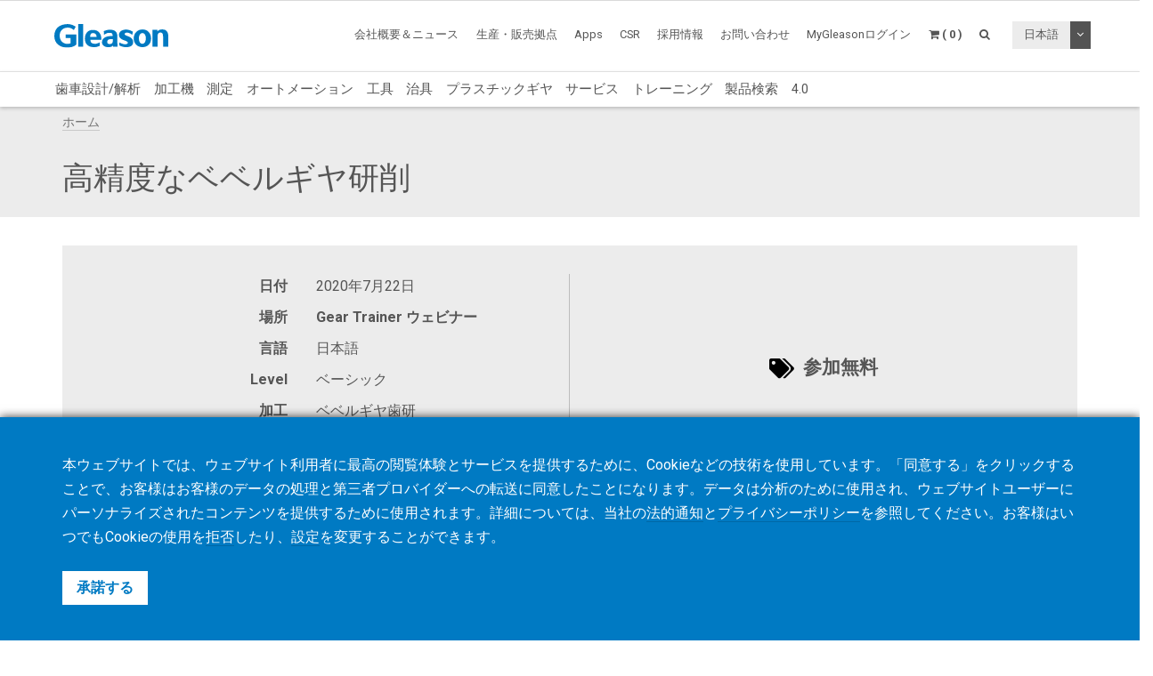

--- FILE ---
content_type: text/html; charset=UTF-8
request_url: https://www.gleason.com/jp/academy/events/high-precision-bevel-gear-grinding-1
body_size: 12039
content:
<!DOCTYPE HTML>
<html lang="jp">
	<head>
		<title>高精度なベベルギヤ研削</title>

		<meta charset="utf-8">
		<meta name="keywords" content="">
		<meta name="description" content="">
		<meta name="viewport" content="width=device-width, initial-scale=1.0">
		<meta http-equiv="X-UA-Compatible" content="IE=Edge"/>
		<link rel="shortcut icon" type="image/x-icon" href="https://www.gleason.com/images/favicon/favicon.ico">

				<link rel="apple-touch-icon" sizes="57x57" href="https://www.gleason.com/images/favicon/apple-icon-57x57.png">
		<link rel="apple-touch-icon" sizes="60x60" href="https://www.gleason.com/images/favicon/apple-icon-60x60.png">
		<link rel="apple-touch-icon" sizes="72x72" href="https://www.gleason.com/images/favicon/apple-icon-72x72.png">
		<link rel="apple-touch-icon" sizes="76x76" href="https://www.gleason.com/images/favicon/apple-icon-76x76.png">
		<link rel="apple-touch-icon" sizes="114x114" href="https://www.gleason.com/images/favicon/apple-icon-114x114.png">
		<link rel="apple-touch-icon" sizes="120x120" href="https://www.gleason.com/images/favicon/apple-icon-120x120.png">
		<link rel="apple-touch-icon" sizes="144x144" href="https://www.gleason.com/images/favicon/apple-icon-144x144.png">
		<link rel="apple-touch-icon" sizes="152x152" href="https://www.gleason.com/images/favicon/apple-icon-152x152.png">
		<link rel="apple-touch-icon" sizes="180x180" href="https://www.gleason.com/images/favicon/apple-icon-180x180.png">
		<link rel="icon" type="image/png" sizes="192x192"  href="https://www.gleason.com/images/favicon/android-icon-192x192.png">
		<link rel="icon" type="image/png" sizes="32x32" href="https://www.gleason.com/images/favicon/favicon-32x32.png">
		<link rel="icon" type="image/png" sizes="96x96" href="https://www.gleason.com/images/favicon/favicon-96x96.png">
		<link rel="icon" type="image/png" sizes="16x16" href="https://www.gleason.com/images/favicon/favicon-16x16.png">
		<link rel="manifest" href="https://www.gleason.com/images/favicon/manifest.json">
		<meta name="msapplication-TileColor" content="#ffffff">
		<meta name="msapplication-TileImage" content="https://www.gleason.com/images/favicon/ms-icon-144x144.png">
		<meta name="theme-color" content="#ffffff">		
		<link media="all" type="text/css" rel="stylesheet" href="https://www.gleason.com/css/bootstrap.min.css">

    	<link media="all" type="text/css" rel="stylesheet" href="https://www.gleason.com/css/font-awesome.min.css">

    	<link media="all" type="text/css" rel="stylesheet" href="https://www.gleason.com/css/jquery-ui.min.css">

		<link media="all" type="text/css" rel="stylesheet" href="//fonts.googleapis.com/css?family=Roboto:300,400,400i,700">


		<link media="all" type="text/css" rel="stylesheet" href="https://www.gleason.com/css/styles.min.css?1764773957">

		
	<link media="all" type="text/css" rel="stylesheet" href="https://www.gleason.com/thirdparty/owlcarousel/assets/owl.carousel.min.css">

	<link media="all" type="text/css" rel="stylesheet" href="https://www.gleason.com/thirdparty/owlcarousel/assets/owl.theme.default.min.css">



		<link rel="alternate" hreflang="en" href="https://www.gleason.com/en/academy/events/high-precision-bevel-gear-grinding-1" />
			<link rel="alternate" hreflang="de" href="https://www.gleason.com/de/academy/events/high-precision-bevel-gear-grinding-1" />
			<link rel="alternate" hreflang="it" href="https://www.gleason.com/it/academy/events/high-precision-bevel-gear-grinding-1" />
			<link rel="alternate" hreflang="fr" href="https://www.gleason.com/fr/academy/events/high-precision-bevel-gear-grinding-1" />
			<link rel="alternate" hreflang="es" href="https://www.gleason.com/es/academy/events/high-precision-bevel-gear-grinding-1" />
			<link rel="alternate" hreflang="pt" href="https://www.gleason.com/pt/academy/events/high-precision-bevel-gear-grinding-1" />
			<link rel="alternate" hreflang="jp" href="https://www.gleason.com/jp/academy/events/high-precision-bevel-gear-grinding-1" />
			<link rel="alternate" hreflang="zh" href="https://www.gleason.com/zh/academy/events/high-precision-bevel-gear-grinding-1" />
			<link rel="alternate" hreflang="ru" href="https://www.gleason.com/ru/academy/events/high-precision-bevel-gear-grinding-1" />
			<link rel="alternate" hreflang="tr" href="https://www.gleason.com/tr/academy/events/high-precision-bevel-gear-grinding-1" />

		<meta property="og:type" content="website">
		<meta property="og:url" content="https://www.gleason.com/jp/academy/events/high-precision-bevel-gear-grinding-1">
		<meta property="og:site_name" content="Gleason Corporation">
		<meta property="og:title" content="高精度なベベルギヤ研削">

		
								<!-- RSS Feeds -->
		<link rel="alternate" type="application/rss+xml" title="Upcoming Academy Events" href="https://www.gleason.com/jp/academy/feed.rss">
		<link rel="alternate" type="application/rss+xml" title="Upcoming Events" href="https://www.gleason.com/jp/facts-and-news/events/feed.rss">
		<link rel="alternate" type="application/rss+xml" title="News Posts" href="https://www.gleason.com/jp/facts-and-news/news-room/feed.rss">
		
		<!-- we grok in fullness -->
	</head>
	<body itemscope itemtype="http://schema.org/WebPage">

        
		<meta itemprop="name" content="高精度なベベルギヤ研削">

		<div class="page one-column-open">

	<header itemscope itemtype="https://schema.org/WPHeader">

		<a href="#main" class="skip">ホームに戻る</a>

		<div class="header header-mobile header-fixed visible-xs visible-sm">
	<div class="header-spacer">
		<div class="header-inner">
			<div class="row">
				<div class="col-xs-5">
					<a class="logo no-style" href="https://www.gleason.com">
						<img src="https://www.gleason.com/images/gleason-logo.svg" alt="Gleason Corporation" class="img-responsive" />
					</a>
				</div>
				<div class="col-xs-7">
					<nav>
						<ul id="mobile-menu" class="pull-right">
							<li class="search-mobile-btn"><a href="#" ><i class="fa fa-search"></i></a>
								<div class="slide-menu" >
									<div class="search-mobile">
										<form method="GET" action="https://www.gleason.com/jp/search" accept-charset="UTF-8" class="form-inline" autocomplete="off">
		<input data-validation="required" name="q" placeholder="キーワードを入力してください。" type="search" value="" autocomplete="off">

		<button type="submit" class="btn btn-primary btn-search">検索</button>
	</form>									</div>
								</div></li>

								<li>
																			<a class="link mygleason-login-prompt" data-action="redirect" data-intended_url="https://www.gleason.com/jp/mygleason" href="https://www.gleason.com/jp/mygleason/login">
																				<i class="fa fa-user-circle"></i>
										</a>
								</li>

								<li>
									<a class="link" href="https://www.gleason.com/jp/academy/cart"><i class="fa fa-shopping-cart"></i></a>
								</li>

								<li>
									<a class="visible-closed"><i class="fa fa-bars"></i></a>
									<a class="visible-open"><i class="fa fa-close"></i></a>

									<div class="slide-menu">
										<ul>
											<li>

												<div class="utility-nav">
													<div class="btn-group btn-group-language">
																												<button type="button" class="btn btn-default btn-language">
															日本語
														</button>
														
														<button type="button" class="btn btn-default dropdown-toggle" data-toggle="dropdown" aria-haspopup="true" aria-expanded="false">
															<i class="fa fa-angle-down"></i>
															<span class="sr-only">トグルドロップダウン</span>
														</button>

														
														<ul class="dropdown-menu">
																																																															<li>
																	<a href="https://www.gleason.com/jp/set-locale/en">
																		English
																	</a>
																</li>
																																																																															<li>
																	<a href="https://www.gleason.com/jp/set-locale/de">
																		Deutsch
																	</a>
																</li>
																																																																															<li>
																	<a href="https://www.gleason.com/jp/set-locale/it">
																		Italiano
																	</a>
																</li>
																																																																															<li>
																	<a href="https://www.gleason.com/jp/set-locale/fr">
																		Français
																	</a>
																</li>
																																																																															<li>
																	<a href="https://www.gleason.com/jp/set-locale/es">
																		Español
																	</a>
																</li>
																																																																																															<li>
																	<a href="https://www.gleason.com/jp/set-locale/zh">
																		中文
																	</a>
																</li>
																																																																															<li>
																	<a href="https://www.gleason.com/jp/set-locale/ru">
																		Кириллица
																	</a>
																</li>
																																																													</ul>
													</div>
												</div>
											</li>

											<li class="category has-sub"><a>製品 <i></i></a>
												<ul>
													<li class="back category first has-sub"><a class="nolink">製品<i></i></a></li><li class=""><a href="https://www.gleason.com/jp/products/design-simulation-products/design-simulation/design-simulation/design-simulation">歯車設計/解析</a></li><li class="category has-sub"><a class="nolink">加工機<i></i></a><ul><li class="back category first has-sub"><a class="nolink">加工機<i></i></a></li><li class="category has-sub"><a class="nolink">ベベル<i></i></a><ul><li class="back category first has-sub"><a class="nolink">ベベル<i></i></a></li><li class=""><a href="https://www.gleason.com/jp/products/machines/bevel/overview/overview">製品一覧</a></li><li class=""><a href="https://www.gleason.com/jp/products/machines/bevel/cutting">歯切</a></li><li class=""><a href="https://www.gleason.com/jp/products/machines/bevel/grinding">歯研</a></li><li class=""><a href="https://www.gleason.com/jp/products/machines/bevel/curvic-coupling-grinding/curvic-coupling-grinding-series">カービックカップリング</a></li><li class=""><a href="https://www.gleason.com/jp/products/machines/bevel/lapping/600htl-next-generation-turbo-lapping-for-bevel-and-hypoid-hard-finishing">ラッピング</a></li><li class=""><a href="https://www.gleason.com/jp/products/machines/bevel/testing">テスター</a></li><li class=""><a href="https://www.gleason.com/jp/products/machines/bevel/quenching/685q-process-controlled-quenching-machine">クエンチング</a></li><li class=""><a href="https://www.gleason.com/jp/products/machines/bevel/blade-and-cutter-grinding">ブレード＆カッター研削</a></li><li class=""><a href="https://www.gleason.com/jp/products/machines/bevel/blade-inspection">ブレード測定</a></li><li class="last"><a href="https://www.gleason.com/jp/products/machines/bevel/cutter-build">カッタービルド</a></li></ul></li><li class="category has-sub"><a class="nolink">シリンドリカル<i></i></a><ul><li class="back category first has-sub"><a class="nolink">シリンドリカル<i></i></a></li><li class=""><a href="https://www.gleason.com/jp/products/machines/bevel/overview/overview">製品一覧</a></li><li class=""><a href="https://www.gleason.com/jp/products/machines/cylindrical/hobbing-up-to-300-mm">ホブ　～300mm</a></li><li class=""><a href="https://www.gleason.com/jp/products/machines/cylindrical/hobbing-up-to-800-mm">ホブ　～800mm</a></li><li class=""><a href="https://www.gleason.com/jp/products/machines/cylindrical/hobbing-up-to-10000-mm">ホブ　～10,000mm</a></li><li class=""><a href="https://www.gleason.com/jp/products/machines/cylindrical/chamfering/genesis-280cd-chamfer-hobbing-and-fly-cutter-chamfering-on-one-platform">チャンファリング</a></li><li class=""><a href="https://www.gleason.com/jp/products/machines/cylindrical/power-skiving">パワースカイビング</a></li><li class=""><a href="https://www.gleason.com/jp/products/machines/cylindrical/gear-shaping">ギヤシェーピング</a></li><li class=""><a href="https://www.gleason.com/jp/products/machines/cylindrical/shaving">シェービング</a></li><li class=""><a href="https://www.gleason.com/jp/products/machines/cylindrical/threaded-wheel-grinding">ねじ状研削</a></li><li class=""><a href="https://www.gleason.com/jp/products/machines/cylindrical/gear-honing">ギヤホーニング</a></li><li class=""><a href="https://www.gleason.com/jp/products/machines/cylindrical/profile-grinding">プロファイル研削</a></li><li class=""><a href="https://www.gleason.com/jp/products/machines/cylindrical/rack-manufacturing">ラック</a></li><li class=""><a href="https://www.gleason.com/jp/products/machines/bevel/testing/360t-fast-flexible-tester-for-bevel-and-cylindrical-gears">テスター</a></li><li class="last"><a href="https://www.gleason.com/jp/products/machines/bevel/quenching/685q-process-controlled-quenching-machine">クエンチング</a></li></ul></li><li class="category has-sub"><a class="nolink">スペシャルオファー<i></i></a><ul><li class="back category first has-sub"><a class="nolink">スペシャルオファー<i></i></a></li><li class="last"><a href="https://www.gleason.com/jp/products/special-offers">スペシャルオファー</a></li></ul></li><li class="category last has-sub"><a class="nolink">融資<i></i></a><ul><li class="back category first has-sub"><a class="nolink">融資<i></i></a></li><li class="last"><a href="https://www.gleason.com/jp/products/services/financing/usa-and-canada/usa-and-canada">アメリカ &amp; カナダ</a></li></ul></li></ul></li><li class="category has-sub"><a class="nolink">測定<i></i></a><ul><li class="back category first has-sub"><a class="nolink">測定<i></i></a></li><li class="category has-sub"><a class="nolink">測定機<i></i></a><ul><li class="back category first has-sub"><a class="nolink">測定機<i></i></a></li><li class=""><a href="https://www.gleason.com/jp/products/machines/bevel/overview/overview">製品一覧</a></li><li class=""><a href="https://www.gleason.com/jp/products/metrology/metrology-systems/analytical-inspection-and-cmm">解析測定＆CMM</a></li><li class=""><a href="https://www.gleason.com/jp/products/metrology/metrology-systems/laser-and-hybrid-metrology">レーザー＆ハイブリッド測定</a></li><li class="last"><a href="https://www.gleason.com/jp/products/metrology/metrology-systems/a2la-accredited-calibration-services/a2la-accredited-calibration-services">A2LA認証の校正サービス</a></li></ul></li><li class="category has-sub"><a class="nolink">測定用部品<i></i></a><ul><li class="back category first has-sub"><a class="nolink">測定用部品<i></i></a></li><li class=""><a href="https://www.gleason.com/jp/products/tools/inspection/master-gears/master-gear-tools">マスターギヤ</a></li><li class=""><a href="https://www.gleason.com/jp/products/metrology/instruments/spline-gauges-and-spline-arbors/spline-gauges-and-spline-arbors">スプラインゲージ &amp; スプラインアーバー</a></li><li class=""><a href="https://www.gleason.com/jp/products/metrology/instruments/variable-spline-indicator-gages/variable-spline-indicator-gages">バリアブルスプラインゲージ</a></li><li class=""><a href="https://www.gleason.com/jp/products/workholding/metrology-workholding-systems/lecount-expanding-mandrels/lecount-expanding-mandrels">LeCount － 拡張式マンドレル</a></li><li class="last"><a href="https://www.gleason.com/jp/products/metrology/instruments/expanding-collets-and-rotalocks/expanding-collets-and-rotalock-arbors">拡張式コレット &amp; ロタロックマンドレル</a></li></ul></li><li class="category has-sub"><a class="nolink">ソフトウェア<i></i></a><ul><li class="back category first has-sub"><a class="nolink">ソフトウェア<i></i></a></li><li class=""><a href="https://www.gleason.com/jp/products/metrology/software/gama-inspection-and-analysis-software/gama-inspection-and-analysis-software">GAMA 歯車測定ソフトウェア</a></li><li class="last"><a href="https://www.gleason.com/jp/products/metrology/software/kteps-gear-noise-evaluation/kteps-gear-noise-evaluation">KTEPS - ギヤノイズ評価</a></li></ul></li><li class="category has-sub"><a class="nolink">スペシャルオファー<i></i></a><ul><li class="back category first has-sub"><a class="nolink">スペシャルオファー<i></i></a></li><li class="last"><a href="https://www.gleason.com/jp/products/special-offers">スペシャルオファー検索</a></li></ul></li><li class="category last has-sub"><a class="nolink">融資<i></i></a><ul><li class="back category first has-sub"><a class="nolink">融資<i></i></a></li><li class="last"><a href="https://www.gleason.com/jp/products/services/financing/usa-and-canada/usa-and-canada">アメリカ &amp; カナダ</a></li></ul></li></ul></li><li class=""><a href="https://www.gleason.com/jp/products/automation-products/automation/automation/automation">オートメーション</a></li><li class="category has-sub"><a class="nolink">工具<i></i></a><ul><li class="back category first has-sub"><a class="nolink">工具<i></i></a></li><li class="category has-sub"><a class="nolink">ベベル<i></i></a><ul><li class="back category first has-sub"><a class="nolink">ベベル<i></i></a></li><li class=""><a href="https://www.gleason.com/jp/products/machines/bevel/overview/overview">製品一覧</a></li><li class=""><a href="https://www.gleason.com/jp/products/tools/bevel/cutting/bevel-cutting-tools">切削工具</a></li><li class=""><a href="https://www.gleason.com/jp/products/tools/bevel/grinding/grinding-wheels">研削工具</a></li><li class=""><a href="https://www.gleason.com/jp/products/tools/bevel/dressing/dressing-tools">ドレスツール</a></li><li class="last"><a href="https://www.gleason.com/jp/products/tools/bevel/tool-services/bevel-tool-services">再研サービス</a></li></ul></li><li class="category has-sub"><a class="nolink">シリンドリカル<i></i></a><ul><li class="back category first has-sub"><a class="nolink">シリンドリカル<i></i></a></li><li class=""><a href="https://www.gleason.com/jp/products/machines/bevel/overview/overview">製品一覧</a></li><li class=""><a href="https://www.gleason.com/jp/products/tools/cylindrical/hobbing-and-milling/hobbing-and-milling-tools">ホブ / ミリングカッター</a></li><li class=""><a href="https://www.gleason.com/jp/products/tools/cylindrical/chamfering-and-deburring">面取り / デバリングツール</a></li><li class=""><a href="https://www.gleason.com/jp/products/tools/cylindrical/shaving/shaving-tools">シェービングカッター</a></li><li class=""><a href="https://www.gleason.com/jp/products/tools/cylindrical/shaping/shaping-tools">ピニオンカッター</a></li><li class=""><a href="https://www.gleason.com/jp/products/tools/cylindrical/power-skiving/power-skiving-tools">パワースカイビングカッター</a></li><li class=""><a href="https://www.gleason.com/jp/products/tools/cylindrical/threaded-wheel-grinding/threaded-wheel-grinding-tools">ねじ状研削砥石</a></li><li class=""><a href="https://www.gleason.com/jp/products/tools/cylindrical/profile-grinding/profile-grinding-wheels">プロファイル研削砥石</a></li><li class=""><a href="https://www.gleason.com/jp/products/tools/cylindrical/honing/honing-tools">ホーニング砥石 / ドレスマスターギヤ</a></li><li class=""><a href="https://www.gleason.com/jp/products/tools/cylindrical/dressing/dressing-tools-1">ドレスツール</a></li><li class="last"><a href="https://www.gleason.com/jp/products/tools/cylindrical/cylindrical-tool-services/cylindrical-tool-services">再研サービス</a></li></ul></li><li class="category last has-sub"><a class="nolink">測定<i></i></a><ul><li class="back category first has-sub"><a class="nolink">測定<i></i></a></li><li class="last"><a href="https://www.gleason.com/jp/products/tools/inspection/master-gears/master-gear-tools">マスターギヤ</a></li></ul></li></ul></li><li class="category has-sub"><a class="nolink">治具<i></i></a><ul><li class="back category first has-sub"><a class="nolink">治具<i></i></a></li><li class="category has-sub"><a class="nolink">なぜグリーソンなのか<i></i></a><ul><li class="back category first has-sub"><a class="nolink">なぜグリーソンなのか<i></i></a></li><li class=""><a href="https://www.gleason.com/jp/products/workholding/why-gleason/overview/gleason-workholding-systems">概要</a></li><li class="last"><a href="https://www.gleason.com/jp/facts-and-news/about-gleason">グリーソンについて</a></li></ul></li><li class="category has-sub"><a class="nolink">生産用治具システム<i></i></a><ul><li class="back category first has-sub"><a class="nolink">生産用治具システム<i></i></a></li><li class=""><a href="https://www.gleason.com/jp/products/workholding/production-workholding-systems/id-clamping/id-clamping">内径クランプ</a></li><li class=""><a href="https://www.gleason.com/jp/products/workholding/production-workholding-systems/od-clamping/od-clamping">外径クランプ</a></li><li class=""><a href="https://www.gleason.com/jp/products/workholding/production-workholding-systems/between-centers-clamping/between-centers-clamping">芯間クランプ</a></li><li class=""><a href="https://www.gleason.com/jp/products/workholding/production-workholding-systems/tailstocks/tailstocks">テールストック</a></li><li class=""><a href="https://www.gleason.com/jp/products/workholding/production-workholding-systems/large-gear-clamping/large-gears">大型ギヤクランプ</a></li><li class=""><a href="https://www.gleason.com/jp/products/workholding/production-workholding-systems/pitch-line-clamping/pitch-line-clamping">ピッチラインクランプ</a></li><li class="last"><a href="https://www.gleason.com/jp/products/workholding/production-workholding-systems/quick-change-systems/quick-change-system">クイックチェンジシステム</a></li></ul></li><li class="category has-sub"><a class="nolink">少量生産と試作用の治具<i></i></a><ul><li class="back category first has-sub"><a class="nolink">少量生産と試作用の治具<i></i></a></li><li class=""><a href="https://www.gleason.com/jp/products/workholding/prototyping-and-small-lots/prototyping-and-small-lots/small-series-and-prototype-workholding">少量生産と試作用の治具</a></li><li class="last"><a href="https://www.gleason.com/jp/products/lecount-mandrel-selector">LeCountマンドレルセレクター</a></li></ul></li><li class="category has-sub"><a class="nolink">クエンチング治具<i></i></a><ul><li class="back category first has-sub"><a class="nolink">クエンチング治具<i></i></a></li><li class="last"><a href="https://www.gleason.com/jp/products/workholding/quenching-fixtures/quenching-fixtures/quenching-fixtures">クエンチング治具</a></li></ul></li><li class="category has-sub"><a class="nolink">検査用治具システム<i></i></a><ul><li class="back category first has-sub"><a class="nolink">検査用治具システム<i></i></a></li><li class=""><a href="https://www.gleason.com/jp/products/workholding/metrology-workholding-systems/lecount-expanding-mandrels/lecount-expanding-mandrels">LeCount拡張マンドレル</a></li><li class="last"><a href="https://www.gleason.com/jp/products/lecount-mandrel-selector">LeCountコンフィギュレータ</a></li></ul></li><li class="category has-sub"><a class="nolink">オートメーションアクセサリー<i></i></a><ul><li class="back category first has-sub"><a class="nolink">オートメーションアクセサリー<i></i></a></li><li class=""><a href="https://www.gleason.com/jp/products/workholding/automation-accessories/automation-accessories/automation-accessories">オートメーションアクセサリー</a></li><li class="last"><a href="https://www.gleason.com/jp/products/services/modernization-programs/automation-modernization/automation-modernization">既存設備にオートメーションを追加する</a></li></ul></li><li class="category has-sub"><a class="nolink">治具サービス<i></i></a><ul><li class="back category first has-sub"><a class="nolink">治具サービス<i></i></a></li><li class=""><a href="https://www.gleason.com/jp/products/workholding/workholding-services/service/workholding-services">サービス</a></li><li class=""><a href="https://www.gleason.com/jp/products/workholding/workholding-services/accessories/workholding-accessories">アクセサリー</a></li><li class=""><a href="https://www.gleason.com/jp/products/workholding/workholding-services/wear-parts/workholding-wear-parts">消耗部品</a></li><li class=""><a href="https://www.gleason.com/jp/products/lecount-mandrel-selector">LeCountマンドレル証明書</a></li><li class="last"><a href="https://www.gleason.com/jp/products/workholding/workholding-services/download-center/download-center">ダウンロードセンター</a></li></ul></li><li class="category last has-sub"><a class="nolink">コネクティビティ<i></i></a><ul><li class="back category first has-sub"><a class="nolink">コネクティビティ<i></i></a></li><li class="last"><a href="https://www.gleason.com/jp/products/workholding/connectivity/connectivity/connectivity">コネクティビティ</a></li></ul></li></ul></li><li class=""><a href="https://www.gleason.com/jp/products/plastic-gears-products/plastic-gears/plastic-gears/plastic-gears">プラスチックギヤ</a></li><li class="category has-sub"><a class="nolink">サービス<i></i></a><ul><li class="back category first has-sub"><a class="nolink">サービス<i></i></a></li><li class="category has-sub"><a class="nolink">ギヤ製造サービス<i></i></a><ul><li class="back category first has-sub"><a class="nolink">ギヤ製造サービス<i></i></a></li><li class=""><a href="https://www.gleason.com/jp/products/services/manufacturing-services/gear-manufacturing-services/gear-manufacturing-services">ギヤマニュファクチャリングサービス</a></li><li class=""><a href="https://www.gleason.com/jp/products/services/manufacturing-services/mechanical-manufacturing-and-machine-components/mechanical-manufacturing-and-machine-components">Mechanical Manufacturing and Machine Components</a></li><li class="last"><a href="https://www.gleason.com/jp/products/metrology/metrology-systems/a2la-accredited-calibration-services/a2la-accredited-calibration-services">Certified Calibration Services</a></li></ul></li><li class="category has-sub"><a class="nolink">カスタマーサービス<i></i></a><ul><li class="back category first has-sub"><a class="nolink">カスタマーサービス<i></i></a></li><li class=""><a href="https://www.gleason.com/jp/products/services/customer-service/hotline/hotline">ホットライン</a></li><li class=""><a href="https://www.gleason.com/jp/products/services/customer-service/online-spare-parts-shop/online-spare-parts-shop">Online Shop</a></li><li class=""><a href="https://www.gleason.com/jp/products/services/customer-service/spindle-services/gleason-spindle-service">スピンドルサービス</a></li><li class=""><a href="https://www.gleason.com/jp/products/services/customer-service/tooling-services/tooling-services">ツーリングサービス</a></li><li class="last"><a href="https://www.gleason.com/jp/products/services/customer-service/production-support/production-support">生産サポート</a></li></ul></li><li class="category has-sub"><a class="nolink">サービスサポート<i></i></a><ul><li class="back category first has-sub"><a class="nolink">サービスサポート<i></i></a></li><li class=""><a href="https://www.gleason.com/jp/products/services/service-solutions/gleason-connect/gleason-connect">Gleason Connect</a></li><li class=""><a href="https://www.gleason.com/jp/products/services/service-solutions/service-programs/service-programs">サービスプログラム</a></li><li class=""><a href="https://www.gleason.com/jp/products/services/service-solutions/monitoring-and-analysis/monitoring-and-analysis">モニタリング</a></li><li class=""><a href="https://www.gleason.com/jp/products/services/service-solutions/performance-upgrades/performance-upgrades">パフォーマンスアップグレード</a></li><li class="last"><a href="https://www.gleason.com/jp/products/services/service-solutions/original-gleason-accessories/original-accessories">オリジナルアクセサリー</a></li></ul></li><li class="category has-sub"><a class="nolink">アップグレードプログラム<i></i></a><ul><li class="back category first has-sub"><a class="nolink">アップグレードプログラム<i></i></a></li><li class=""><a href="https://www.gleason.com/jp/products/services/modernization-programs/control-repair/control-repair">Control Repair+</a></li><li class=""><a href="https://www.gleason.com/jp/products/services/modernization-programs/control-upgrades/control-upgrades">レトロフィット</a></li><li class=""><a href="https://www.gleason.com/jp/products/services/modernization-programs/gear-manufacturing-machines-modernization/gear-manufacturing-machines-modernization">オーバーホール</a></li><li class=""><a href="https://www.gleason.com/jp/products/services/modernization-programs/metrology-systems-modernization/metrology-systems-modernization">メトロロジーシステムズ</a></li><li class="last"><a href="https://www.gleason.com/jp/products/services/modernization-programs/automation-modernization/automation-modernization">オートメーションレトロフィット</a></li></ul></li><li class="category last has-sub"><a class="nolink">Financing<i></i></a><ul><li class="back category first has-sub"><a class="nolink">Financing<i></i></a></li><li class="last"><a href="https://www.gleason.com/jp/products/services/financing/usa-and-canada/usa-and-canada">USA &amp; Canada</a></li></ul></li></ul></li><li class=""><a href="https://www.gleason.com/jp/products/training">トレーニング</a></li><li class=""><a href="https://www.gleason.com/jp/products/myworkpiece">製品検索</a></li><li class="last"><a href="https://www.gleason.com/jp/products/trends">4.0</a></li>
												</ul>
											</li>
											<li class="category first has-sub"><a class="nolink">会社概要＆ニュース<i></i></a><ul><li class="back category first has-sub"><a class="nolink">会社概要＆ニュース<i></i></a></li><li class=""><a href="https://www.gleason.com/jp/facts-and-news/about-gleason" target="_self">グリーソンについて</a></li><li class=""><a href="https://www.gleason.com/jp/facts-and-news/news-room" target="_self">ニュースルーム</a></li><li class=""><a href="https://www.gleason.com/en/products/press-room" target="_self">Press Room</a></li><li class=""><a href="https://www.gleason.com/jp/facts-and-news/accreditations-certificates" target="_self">認定・認証</a></li><li class=""><a href="https://www.gleason.com/jp/facts-and-news/esolutions-newsletter" target="_self">eSolutionsニュースレター</a></li><li class=""><a href="https://www.gleason.com/jp/products/success-stories" target="_self">Success Stories</a></li><li class=""><a href="https://www.gleason.com/jp/products/solutions-magazine" target="_self">Solutionsマガジン</a></li><li class=""><a href="https://www.gleason.com/jp/facts-and-news/events" target="_self">イベント</a></li><li class=""><a href="https://gleason.liftoff.shop/login" target="_blank">Company Store Americas</a></li><li class="last"><a href="https://shop.gleason.com/" target="_blank">Company Store Europe</a></li></ul></li><li class=""><a href="https://www.gleason.com/jp/operations" target="_self">生産・販売拠点</a></li><li class=""><a href="https://www.gleason.com/jp/apps" target="_self">Apps</a></li><li class=""><a href="https://www.gleason.com/en/products/corporate-social-responsibility" target="_self">CSR</a></li><li class=""><a href="https://www.gleason.com/jp/careers" target="_self">採用情報</a></li><li class="category last has-sub"><a class="nolink">お問い合わせ<i></i></a><ul><li class="back category first has-sub"><a class="nolink">お問い合わせ<i></i></a></li><li class=""><a href="https://www.gleason.com/jp/contact/sales-and-services" target="_self">セールス＆サービス</a></li><li class=""><a href="https://www.gleason.com/jp/contact/press" target="_self">マーケティング</a></li><li class=""><a href="https://www.gleason.com/jp/contact/locations" target="_self">ロケーション</a></li><li class="last"><a href="https://www.gleason.com/jp/contact/careers" target="_self">採用</a></li></ul></li>

										</ul>
									</div>
								</li>
							</ul>
						</nav>
					</div>
				</div>
			</div>
		</div>

					<div class="breadcrumb-wrapper">
					<div class="container">
						<div class="col-md-12">

							<div class="row">
								<div itemprop="breadcrumb">
									<ul class="breadcrumb"><li><a href="https://www.gleason.com">ホーム</a></li></ul>
								</div>
							</div>
						</div>
					</div>
				</div>
	</div>

		<div class="header header-desktop header-fixed hidden-xs hidden-sm">
		<div class="header-spacer affix">
			<div class="header-inner">
				<div class="container">
					<div class="row">
						<div class="col-sm-2">
							<a class="logo no-style" href="https://www.gleason.com/jp">
								<img src="https://www.gleason.com/images/gleason-logo.svg" alt="Gleason Corporation" />
							</a>
						</div>
						<div class="col-sm-10">
							<nav>
								<ul class="main-menu pull-right utility-nav">
									<li class="category first has-sub"><a class="nolink">会社概要＆ニュース<i></i></a><ul><li class="first"><a href="https://www.gleason.com/jp/facts-and-news/about-gleason" target="_self">グリーソンについて</a></li><li class=""><a href="https://www.gleason.com/jp/facts-and-news/news-room" target="_self">ニュースルーム</a></li><li class=""><a href="https://www.gleason.com/en/products/press-room" target="_self">Press Room</a></li><li class=""><a href="https://www.gleason.com/jp/facts-and-news/accreditations-certificates" target="_self">認定・認証</a></li><li class=""><a href="https://www.gleason.com/jp/facts-and-news/esolutions-newsletter" target="_self">eSolutionsニュースレター</a></li><li class=""><a href="https://www.gleason.com/jp/products/success-stories" target="_self">Success Stories</a></li><li class=""><a href="https://www.gleason.com/jp/products/solutions-magazine" target="_self">Solutionsマガジン</a></li><li class=""><a href="https://www.gleason.com/jp/facts-and-news/events" target="_self">イベント</a></li><li class=""><a href="https://gleason.liftoff.shop/login" target="_blank">Company Store Americas</a></li><li class="last"><a href="https://shop.gleason.com/" target="_blank">Company Store Europe</a></li></ul></li><li class=""><a href="https://www.gleason.com/jp/operations" target="_self">生産・販売拠点</a></li><li class=""><a href="https://www.gleason.com/jp/apps" target="_self">Apps</a></li><li class=""><a href="https://www.gleason.com/en/products/corporate-social-responsibility" target="_self">CSR</a></li><li class=""><a href="https://www.gleason.com/jp/careers" target="_self">採用情報</a></li><li class="category last has-sub"><a class="nolink">お問い合わせ<i></i></a><ul><li class="first"><a href="https://www.gleason.com/jp/contact/sales-and-services" target="_self">セールス＆サービス</a></li><li class=""><a href="https://www.gleason.com/jp/contact/press" target="_self">マーケティング</a></li><li class=""><a href="https://www.gleason.com/jp/contact/locations" target="_self">ロケーション</a></li><li class="last"><a href="https://www.gleason.com/jp/contact/careers" target="_self">採用</a></li></ul></li>
																		<li><a class="mygleason-login-prompt" data-action="redirect" data-intended_url="https://www.gleason.com/jp/mygleason" href="https://www.gleason.com/jp/mygleason/login">MyGleasonログイン</a></li>
																		<li>
	<a class="header-cart-btn" href="#">
		<span class="cart-icon"><i class="fa fa-shopping-cart"></i></span>
		<span class="cart-counter">( 0 )</span>
	</a>

	<div class="header-cart-wrapper">
		<h3>
			Academy Cart <span class="quantity">( 0 )</span>
		</h3>

		
			<div class="header-cart-empty">

				<p>カートは空です</p>

				<a class="btn btn-primary btn-block btn-lg" href="https://www.gleason.com/jp/products/training">
					コース・セミナーを見る
				</a>

			</div>

			</div>
</li>									<li>
										<a class="search-btn" href="#"><i class="fa fa-search"></i></a>
									</li>

																		<li class="no-hover">
										<div class="btn-group btn-group-language">
																						<button type="button" class="btn btn-default btn-language">
												日本語
											</button>
																						<button type="button" class="btn btn-default dropdown-toggle" data-toggle="dropdown" aria-haspopup="true" aria-expanded="false">
												<i class="fa fa-angle-down"></i>
												<span class="sr-only">トグルドロップダウン</span>
											</button>

											
											<ul class="dropdown-menu dropdown-menu-right">
																																																			<li>
														<a href="https://www.gleason.com/jp/set-locale/en">
															English
														</a>
													</li>
																																																																<li>
														<a href="https://www.gleason.com/jp/set-locale/de">
															Deutsch
														</a>
													</li>
																																																																<li>
														<a href="https://www.gleason.com/jp/set-locale/it">
															Italiano
														</a>
													</li>
																																																																<li>
														<a href="https://www.gleason.com/jp/set-locale/fr">
															Français
														</a>
													</li>
																																																																<li>
														<a href="https://www.gleason.com/jp/set-locale/es">
															Español
														</a>
													</li>
																																																																													<li>
														<a href="https://www.gleason.com/jp/set-locale/zh">
															中文
														</a>
													</li>
																																																																<li>
														<a href="https://www.gleason.com/jp/set-locale/ru">
															Кириллица
														</a>
													</li>
																																																	</ul>
										</div>
									</li>
																	</ul>
							</nav>
						</div>
					</div>

				</div>
				<div class="products-nav">
					<div class="container">
						<ul class="main-menu">
							<li class="first"><a href="https://www.gleason.com/jp/products/design-simulation-products/design-simulation/design-simulation/design-simulation">歯車設計/解析</a></li><li class="mega has-sub"><a class="nolink">加工機<i></i></a><ul><li class="first has-sub"><a class="nolink">ベベル<i></i></a><ul><li class="first"><a href="https://www.gleason.com/jp/products/machines/bevel/overview/overview">製品一覧</a></li><li class=""><a href="https://www.gleason.com/jp/products/machines/bevel/cutting">歯切</a></li><li class=""><a href="https://www.gleason.com/jp/products/machines/bevel/grinding">歯研</a></li><li class=""><a href="https://www.gleason.com/jp/products/machines/bevel/curvic-coupling-grinding/curvic-coupling-grinding-series">カービックカップリング</a></li><li class=""><a href="https://www.gleason.com/jp/products/machines/bevel/lapping/600htl-next-generation-turbo-lapping-for-bevel-and-hypoid-hard-finishing">ラッピング</a></li><li class=""><a href="https://www.gleason.com/jp/products/machines/bevel/testing">テスター</a></li><li class=""><a href="https://www.gleason.com/jp/products/machines/bevel/quenching/685q-process-controlled-quenching-machine">クエンチング</a></li><li class=""><a href="https://www.gleason.com/jp/products/machines/bevel/blade-and-cutter-grinding">ブレード＆カッター研削</a></li><li class=""><a href="https://www.gleason.com/jp/products/machines/bevel/blade-inspection">ブレード測定</a></li><li class="last"><a href="https://www.gleason.com/jp/products/machines/bevel/cutter-build">カッタービルド</a></li></ul></li><li class="has-sub"><a class="nolink">シリンドリカル<i></i></a><div class="product-columns"><ul><li class="first"><a href="https://www.gleason.com/jp/products/machines/bevel/overview/overview">製品一覧</a></li><li class=""><a href="https://www.gleason.com/jp/products/machines/cylindrical/hobbing-up-to-300-mm">ホブ　～300mm</a></li><li class=""><a href="https://www.gleason.com/jp/products/machines/cylindrical/hobbing-up-to-800-mm">ホブ　～800mm</a></li><li class=""><a href="https://www.gleason.com/jp/products/machines/cylindrical/hobbing-up-to-10000-mm">ホブ　～10,000mm</a></li><li class=""><a href="https://www.gleason.com/jp/products/machines/cylindrical/chamfering/genesis-280cd-chamfer-hobbing-and-fly-cutter-chamfering-on-one-platform">チャンファリング</a></li><li class=""><a href="https://www.gleason.com/jp/products/machines/cylindrical/power-skiving">パワースカイビング</a></li><li class=""><a href="https://www.gleason.com/jp/products/machines/cylindrical/gear-shaping">ギヤシェーピング</a></li><li class=""><a href="https://www.gleason.com/jp/products/machines/cylindrical/shaving">シェービング</a></li><li class=""><a href="https://www.gleason.com/jp/products/machines/cylindrical/threaded-wheel-grinding">ねじ状研削</a></li><li class="last"><a href="https://www.gleason.com/jp/products/machines/cylindrical/gear-honing">ギヤホーニング</a></li></ul><ul><li class="first"><a href="https://www.gleason.com/jp/products/machines/cylindrical/profile-grinding">プロファイル研削</a></li><li class=""><a href="https://www.gleason.com/jp/products/machines/cylindrical/rack-manufacturing">ラック</a></li><li class=""><a href="https://www.gleason.com/jp/products/machines/bevel/testing/360t-fast-flexible-tester-for-bevel-and-cylindrical-gears">テスター</a></li><li class="last"><a href="https://www.gleason.com/jp/products/machines/bevel/quenching/685q-process-controlled-quenching-machine">クエンチング</a></li></ul></div></li><li class="has-sub"><a class="nolink">スペシャルオファー<i></i></a><ul><li class="first last"><a href="https://www.gleason.com/jp/products/special-offers">スペシャルオファー</a></li></ul></li><li class="last has-sub"><a class="nolink">融資<i></i></a><ul><li class="first last"><a href="https://www.gleason.com/jp/products/services/financing/usa-and-canada/usa-and-canada">アメリカ &amp; カナダ</a></li></ul></li></ul></li><li class="mega has-sub"><a class="nolink">測定<i></i></a><ul><li class="first has-sub"><a class="nolink">測定機<i></i></a><ul><li class="first"><a href="https://www.gleason.com/jp/products/machines/bevel/overview/overview">製品一覧</a></li><li class=""><a href="https://www.gleason.com/jp/products/metrology/metrology-systems/analytical-inspection-and-cmm">解析測定＆CMM</a></li><li class=""><a href="https://www.gleason.com/jp/products/metrology/metrology-systems/laser-and-hybrid-metrology">レーザー＆ハイブリッド測定</a></li><li class="last"><a href="https://www.gleason.com/jp/products/metrology/metrology-systems/a2la-accredited-calibration-services/a2la-accredited-calibration-services">A2LA認証の校正サービス</a></li></ul></li><li class="has-sub"><a class="nolink">測定用部品<i></i></a><ul><li class="first"><a href="https://www.gleason.com/jp/products/tools/inspection/master-gears/master-gear-tools">マスターギヤ</a></li><li class=""><a href="https://www.gleason.com/jp/products/metrology/instruments/spline-gauges-and-spline-arbors/spline-gauges-and-spline-arbors">スプラインゲージ &amp; スプラインアーバー</a></li><li class=""><a href="https://www.gleason.com/jp/products/metrology/instruments/variable-spline-indicator-gages/variable-spline-indicator-gages">バリアブルスプラインゲージ</a></li><li class=""><a href="https://www.gleason.com/jp/products/workholding/metrology-workholding-systems/lecount-expanding-mandrels/lecount-expanding-mandrels">LeCount － 拡張式マンドレル</a></li><li class="last"><a href="https://www.gleason.com/jp/products/metrology/instruments/expanding-collets-and-rotalocks/expanding-collets-and-rotalock-arbors">拡張式コレット &amp; ロタロックマンドレル</a></li></ul></li><li class="has-sub"><a class="nolink">ソフトウェア<i></i></a><ul><li class="first"><a href="https://www.gleason.com/jp/products/metrology/software/gama-inspection-and-analysis-software/gama-inspection-and-analysis-software">GAMA 歯車測定ソフトウェア</a></li><li class="last"><a href="https://www.gleason.com/jp/products/metrology/software/kteps-gear-noise-evaluation/kteps-gear-noise-evaluation">KTEPS - ギヤノイズ評価</a></li></ul></li><li class="has-sub"><a class="nolink">スペシャルオファー<i></i></a><ul><li class="first last"><a href="https://www.gleason.com/jp/products/special-offers">スペシャルオファー検索</a></li></ul></li><li class="last has-sub"><a class="nolink">融資<i></i></a><ul><li class="first last"><a href="https://www.gleason.com/jp/products/services/financing/usa-and-canada/usa-and-canada">アメリカ &amp; カナダ</a></li></ul></li></ul></li><li class=""><a href="https://www.gleason.com/jp/products/automation-products/automation/automation/automation">オートメーション</a></li><li class="mega has-sub"><a class="nolink">工具<i></i></a><ul><li class="first has-sub"><a class="nolink">ベベル<i></i></a><ul><li class="first"><a href="https://www.gleason.com/jp/products/machines/bevel/overview/overview">製品一覧</a></li><li class=""><a href="https://www.gleason.com/jp/products/tools/bevel/cutting/bevel-cutting-tools">切削工具</a></li><li class=""><a href="https://www.gleason.com/jp/products/tools/bevel/grinding/grinding-wheels">研削工具</a></li><li class=""><a href="https://www.gleason.com/jp/products/tools/bevel/dressing/dressing-tools">ドレスツール</a></li><li class="last"><a href="https://www.gleason.com/jp/products/tools/bevel/tool-services/bevel-tool-services">再研サービス</a></li></ul></li><li class="has-sub"><a class="nolink">シリンドリカル<i></i></a><div class="product-columns"><ul><li class="first"><a href="https://www.gleason.com/jp/products/machines/bevel/overview/overview">製品一覧</a></li><li class=""><a href="https://www.gleason.com/jp/products/tools/cylindrical/hobbing-and-milling/hobbing-and-milling-tools">ホブ / ミリングカッター</a></li><li class=""><a href="https://www.gleason.com/jp/products/tools/cylindrical/chamfering-and-deburring">面取り / デバリングツール</a></li><li class=""><a href="https://www.gleason.com/jp/products/tools/cylindrical/shaving/shaving-tools">シェービングカッター</a></li><li class=""><a href="https://www.gleason.com/jp/products/tools/cylindrical/shaping/shaping-tools">ピニオンカッター</a></li><li class=""><a href="https://www.gleason.com/jp/products/tools/cylindrical/power-skiving/power-skiving-tools">パワースカイビングカッター</a></li><li class=""><a href="https://www.gleason.com/jp/products/tools/cylindrical/threaded-wheel-grinding/threaded-wheel-grinding-tools">ねじ状研削砥石</a></li><li class=""><a href="https://www.gleason.com/jp/products/tools/cylindrical/profile-grinding/profile-grinding-wheels">プロファイル研削砥石</a></li><li class=""><a href="https://www.gleason.com/jp/products/tools/cylindrical/honing/honing-tools">ホーニング砥石 / ドレスマスターギヤ</a></li><li class="last"><a href="https://www.gleason.com/jp/products/tools/cylindrical/dressing/dressing-tools-1">ドレスツール</a></li></ul><ul><li class="first last"><a href="https://www.gleason.com/jp/products/tools/cylindrical/cylindrical-tool-services/cylindrical-tool-services">再研サービス</a></li></ul></div></li><li class="last has-sub"><a class="nolink">測定<i></i></a><ul><li class="first last"><a href="https://www.gleason.com/jp/products/tools/inspection/master-gears/master-gear-tools">マスターギヤ</a></li></ul></li></ul></li><li class="mega has-sub"><a class="nolink">治具<i></i></a><ul><li class="first has-sub"><a class="nolink">なぜグリーソンなのか<i></i></a><ul><li class="first"><a href="https://www.gleason.com/jp/products/workholding/why-gleason/overview/gleason-workholding-systems">概要</a></li><li class="last"><a href="https://www.gleason.com/jp/facts-and-news/about-gleason">グリーソンについて</a></li></ul></li><li class="has-sub"><a class="nolink">生産用治具システム<i></i></a><ul><li class="first"><a href="https://www.gleason.com/jp/products/workholding/production-workholding-systems/id-clamping/id-clamping">内径クランプ</a></li><li class=""><a href="https://www.gleason.com/jp/products/workholding/production-workholding-systems/od-clamping/od-clamping">外径クランプ</a></li><li class=""><a href="https://www.gleason.com/jp/products/workholding/production-workholding-systems/between-centers-clamping/between-centers-clamping">芯間クランプ</a></li><li class=""><a href="https://www.gleason.com/jp/products/workholding/production-workholding-systems/tailstocks/tailstocks">テールストック</a></li><li class=""><a href="https://www.gleason.com/jp/products/workholding/production-workholding-systems/large-gear-clamping/large-gears">大型ギヤクランプ</a></li><li class=""><a href="https://www.gleason.com/jp/products/workholding/production-workholding-systems/pitch-line-clamping/pitch-line-clamping">ピッチラインクランプ</a></li><li class="last"><a href="https://www.gleason.com/jp/products/workholding/production-workholding-systems/quick-change-systems/quick-change-system">クイックチェンジシステム</a></li></ul></li><li class="has-sub"><a class="nolink">少量生産と試作用の治具<i></i></a><ul><li class="first"><a href="https://www.gleason.com/jp/products/workholding/prototyping-and-small-lots/prototyping-and-small-lots/small-series-and-prototype-workholding">少量生産と試作用の治具</a></li><li class="last"><a href="https://www.gleason.com/jp/products/lecount-mandrel-selector">LeCountマンドレルセレクター</a></li></ul></li><li class="has-sub"><a class="nolink">クエンチング治具<i></i></a><ul><li class="first last"><a href="https://www.gleason.com/jp/products/workholding/quenching-fixtures/quenching-fixtures/quenching-fixtures">クエンチング治具</a></li></ul></li><li class="has-sub"><a class="nolink">検査用治具システム<i></i></a><ul><li class="first"><a href="https://www.gleason.com/jp/products/workholding/metrology-workholding-systems/lecount-expanding-mandrels/lecount-expanding-mandrels">LeCount拡張マンドレル</a></li><li class="last"><a href="https://www.gleason.com/jp/products/lecount-mandrel-selector">LeCountコンフィギュレータ</a></li></ul></li><li class="has-sub"><a class="nolink">オートメーションアクセサリー<i></i></a><ul><li class="first"><a href="https://www.gleason.com/jp/products/workholding/automation-accessories/automation-accessories/automation-accessories">オートメーションアクセサリー</a></li><li class="last"><a href="https://www.gleason.com/jp/products/services/modernization-programs/automation-modernization/automation-modernization">既存設備にオートメーションを追加する</a></li></ul></li><li class="has-sub"><a class="nolink">治具サービス<i></i></a><ul><li class="first"><a href="https://www.gleason.com/jp/products/workholding/workholding-services/service/workholding-services">サービス</a></li><li class=""><a href="https://www.gleason.com/jp/products/workholding/workholding-services/accessories/workholding-accessories">アクセサリー</a></li><li class=""><a href="https://www.gleason.com/jp/products/workholding/workholding-services/wear-parts/workholding-wear-parts">消耗部品</a></li><li class=""><a href="https://www.gleason.com/jp/products/lecount-mandrel-selector">LeCountマンドレル証明書</a></li><li class="last"><a href="https://www.gleason.com/jp/products/workholding/workholding-services/download-center/download-center">ダウンロードセンター</a></li></ul></li><li class="last has-sub"><a class="nolink">コネクティビティ<i></i></a><ul><li class="first last"><a href="https://www.gleason.com/jp/products/workholding/connectivity/connectivity/connectivity">コネクティビティ</a></li></ul></li></ul></li><li class=""><a href="https://www.gleason.com/jp/products/plastic-gears-products/plastic-gears/plastic-gears/plastic-gears">プラスチックギヤ</a></li><li class="mega has-sub"><a class="nolink">サービス<i></i></a><ul><li class="first has-sub"><a class="nolink">ギヤ製造サービス<i></i></a><ul><li class="first"><a href="https://www.gleason.com/jp/products/services/manufacturing-services/gear-manufacturing-services/gear-manufacturing-services">ギヤマニュファクチャリングサービス</a></li><li class=""><a href="https://www.gleason.com/jp/products/services/manufacturing-services/mechanical-manufacturing-and-machine-components/mechanical-manufacturing-and-machine-components">Mechanical Manufacturing and Machine Components</a></li><li class="last"><a href="https://www.gleason.com/jp/products/metrology/metrology-systems/a2la-accredited-calibration-services/a2la-accredited-calibration-services">Certified Calibration Services</a></li></ul></li><li class="has-sub"><a class="nolink">カスタマーサービス<i></i></a><ul><li class="first"><a href="https://www.gleason.com/jp/products/services/customer-service/hotline/hotline">ホットライン</a></li><li class=""><a href="https://www.gleason.com/jp/products/services/customer-service/online-spare-parts-shop/online-spare-parts-shop">Online Shop</a></li><li class=""><a href="https://www.gleason.com/jp/products/services/customer-service/spindle-services/gleason-spindle-service">スピンドルサービス</a></li><li class=""><a href="https://www.gleason.com/jp/products/services/customer-service/tooling-services/tooling-services">ツーリングサービス</a></li><li class="last"><a href="https://www.gleason.com/jp/products/services/customer-service/production-support/production-support">生産サポート</a></li></ul></li><li class="has-sub"><a class="nolink">サービスサポート<i></i></a><ul><li class="first"><a href="https://www.gleason.com/jp/products/services/service-solutions/gleason-connect/gleason-connect">Gleason Connect</a></li><li class=""><a href="https://www.gleason.com/jp/products/services/service-solutions/service-programs/service-programs">サービスプログラム</a></li><li class=""><a href="https://www.gleason.com/jp/products/services/service-solutions/monitoring-and-analysis/monitoring-and-analysis">モニタリング</a></li><li class=""><a href="https://www.gleason.com/jp/products/services/service-solutions/performance-upgrades/performance-upgrades">パフォーマンスアップグレード</a></li><li class="last"><a href="https://www.gleason.com/jp/products/services/service-solutions/original-gleason-accessories/original-accessories">オリジナルアクセサリー</a></li></ul></li><li class="has-sub"><a class="nolink">アップグレードプログラム<i></i></a><ul><li class="first"><a href="https://www.gleason.com/jp/products/services/modernization-programs/control-repair/control-repair">Control Repair+</a></li><li class=""><a href="https://www.gleason.com/jp/products/services/modernization-programs/control-upgrades/control-upgrades">レトロフィット</a></li><li class=""><a href="https://www.gleason.com/jp/products/services/modernization-programs/gear-manufacturing-machines-modernization/gear-manufacturing-machines-modernization">オーバーホール</a></li><li class=""><a href="https://www.gleason.com/jp/products/services/modernization-programs/metrology-systems-modernization/metrology-systems-modernization">メトロロジーシステムズ</a></li><li class="last"><a href="https://www.gleason.com/jp/products/services/modernization-programs/automation-modernization/automation-modernization">オートメーションレトロフィット</a></li></ul></li><li class="last has-sub"><a class="nolink">Financing<i></i></a><ul><li class="first last"><a href="https://www.gleason.com/jp/products/services/financing/usa-and-canada/usa-and-canada">USA &amp; Canada</a></li></ul></li></ul></li><li class=""><a href="https://www.gleason.com/jp/products/training">トレーニング</a></li><li class=""><a href="https://www.gleason.com/jp/products/myworkpiece">製品検索</a></li><li class="last"><a href="https://www.gleason.com/jp/products/trends">4.0</a></li>
						</ul>
					</div>

				</div>
				<div class="breadcrumb-wrapper">
					<div class="container">
						<div class="col-md-12">

							<div class="row">
								<div itemprop="breadcrumb">
									<ul class="breadcrumb"><li><a href="https://www.gleason.com">ホーム</a></li></ul>
								</div>
							</div>
						</div>
					</div>
				</div>
			</div>
		</div>
		<div class="search-box">
			<button type="button" class="btn btn-close">&times;</button>
			<form method="GET" action="https://www.gleason.com/jp/search" accept-charset="UTF-8" class="form-inline" autocomplete="off">
		<input data-validation="required" name="q" placeholder="キーワードを入力してください。" type="search" value="" autocomplete="off">

		<button type="submit" class="btn btn-primary btn-search">検索</button>
	</form>		</div>
	</div>
</header>	
	<main id="main" class="anchor" itemprop="mainContentOfPage">
					<div class="title-bar">
				<div class="container">
					<h1 itemprop="headline">高精度なベベルギヤ研削</h1>
				</div>
			</div>
		
		<div class="container">
					</div>
		<div class="content">
			<article itemscope itemtype="http://schema.org/Event">

    <meta itemprop="name" content="高精度なベベルギヤ研削">
    <meta itemprop="startDate" content="2020-07-22T00:00:00-04:00">
    <meta itemprop="endDate" content="2020-07-22T23:59:59-04:00">

	<div class="container">
		<div class="row">
			<div class="col-sm-12">

					<div class="details-wrapper block-pad">
						<div class="container-fluid">
							<div class="row">
								<div class="col-sm-6 description">
									<table>
										<tbody>
																						
												<tr class="detail date">
													<td valign="top"><strong class="title">日付</strong></td>
													<td valign="top">2020年7月22日</td>
												</tr>

												
													<tr class="detail location">
														<td valign="top"><strong class="title">場所</strong></td>
														<td valign="top">
																															<div>
																	<strong>Gear Trainer ウェビナー</strong>

																																	</div>
																													</td>
													</tr>

												
												
													
													<tr class="detail language">
														<td valign="top"><strong class="title">言語</strong></td>
														<td valign="top">日本語</td>
													</tr>

												
												
													
													<tr class="detail level">
														<td valign="top"><strong class="title">Level</strong></td>
														<td valign="top">ベーシック</td>
													</tr>

												
												
													
													<tr class="detail process">
														<td valign="top"><strong class="title">加工</strong></td>
														<td valign="top">ベベルギヤ歯研</td>
													</tr>

												
												
													
													<tr class="detail provider">
														<td valign="top"><strong class="title">提供</strong></td>
														<td valign="top">グリーソン</td>
													</tr>

												
												
												
											
										</tbody>
									</table>
								</div>
								<div class="col-sm-6 pricing">

									
										<div class="price-wrapper">
																							<img src="https://www.gleason.com/images/tags.png" alt="Price Tags">
												参加無料
																					</div>

									
								</div>
							</div>
						</div>
					</div>

			</div>
		</div>
	</div>

		<div class="clearfix"></div>


	<hr>

<div class="cb-tile hgt-medium sty-right equal-height-columns white-fade bg-fill">
	<div class="container-fluid">

		
			<div class="row">
				<div class="col-sm-6 col-sm-push-6">
					<div class="inner">
											<div class="bg bg-image " style="background-image: url('https://www.gleason.com/images/sDngQe.8750/1200w/gear-trainer-webinars_training_jp_18572-1_20200618_web%20%281%29.jpg');"></div>
									</div>
				</div>
				<div class="col-sm-6 col-sm-pull-6">
					<div class="bg-overlay"></div>
				</div>
			</div>

		
		
			<div class="txt-content w-45 pos-left-5 pos-middle ">
				<div class="txt-inner">
					<h2><strong><span style="font-size: 1em;">高精度なベベルギヤ研削</span></strong></h2>
<p><span style="font-size: 1em;">このウェビナーでは、NVH、強度、荷重密度に対する要求の高まりに対応するためのベベルギヤ研削加工の最新の技術的ハイライトを説明します。このプレゼンテーションでは、加工から研削加工を説明するだけでなく、プロセス/ソフトウェアの側面からも説明し、ベベルギヤソリューションの製品開発責任者であるウヴェ・ガイザーのホームオフィスから配信されます。</span></p>

									</div>
			</div>

		
		
	</div>
</div><div class="clearfix"></div>


	<hr>

	<div style="height: 40px;"></div>
<div class="cb-row" style="">
		<div class="container">
			<div class="row"><div class="cb-col col-sm-12" style=""><div class="">
	<p>Gear Trainer ウェビナーでは、かさ歯車と円筒歯車の製造技術に関する様々なトピックを取り上げます。ギヤとトランスミッションの設計とシミュレーション、ソフト加工とハード仕上げ加工、測定、工具、治具、ソフトウェア、4.0生産システムなどが含まれます。ウェビナーでは、ソフトウェアのライブデモや工程デモンストレーションなど、さまざまなメディアを組み合わせて開催されます。Gear Trainer ウェビナーは、歯車技術の専門家がライブで司会を務め、リアルタイムで質問ができるようになっています。30分間で、歯車の専門家がトピックの核心に迫り、Q&amp;Aセッションでご質問に回答します。</p>
<p>Gear Trainer ウェビナーの参加データは機密保護されており、公表されません。ウェビナーへの参加は無償となります。</p>
<p>&nbsp;</p>
<p><span style="font-size: 1em;"><strong>日本語&nbsp;</strong></span></p>
<p><span style="font-size: 1em;">日本時間 11:00 - 11:45 am</span></p>
<p><a class="btn btn-default" href="https://us02web.zoom.us/webinar/register/WN_Bk0RwZilRZaS5twztQr-Bw"><span style="font-size: 1em;">登録</span></a></p>
<p><span style="font-size: 1em;">受付は開始1時間前に終了します。</span></p>
<p>&nbsp;</p>
</div></div></div>
	</div>
</div>
	
	
		
		
	
</article>







		</div>
	</main>

	<footer itemscope itemtype="https://schema.org/WPFooter">

	<div class="footer-top">
		<div class="grid-pad">
			<div class="container">
				<div class="row">
					<div class="col-sm-6">
						<a class="logo" href="https://www.gleason.com">
							<img src="https://www.gleason.com/images/gleason-logo-bw.png" alt="Gleason Corporation" />
						</a>
					</div>
					<div class="col-sm-6">
						<div class="social-icons large text-right">
							<a title="News Feed" href="https://www.gleason.com/jp/facts-and-news/news-room/feed.rss" target="_blank" class="rss"><i class="fa fa-rss"></i></a>
				<a title="Facebook" href="https://www.facebook.com/pages/Gleason-Corporation/1486618531575655?fref=photo" target="_blank" class="facebook">
                            <i class="fa fa-facebook"></i>
                    </a>
					<a title="LinkedIn" href="https://www.linkedin.com/company/the-gleason-works" target="_blank" class="linkedin">
                            <i class="fa fa-linkedin"></i>
                    </a>
				<a title="Twitter" href="https://twitter.com/Gleasontweets" target="_blank" class="twitter">
                            <img src="https://www.gleason.com/images/x.svg">
                    </a>
				<a title="YouTube" href="https://www.youtube.com/user/GleasonCorporation" target="_blank" class="youtube">
                            <i class="fa fa-youtube"></i>
                    </a>
						<a title="Instagram" href="https://www.instagram.com/gleasoncorporation/" target="_blank" class="instagram">
                            <i class="fa fa-instagram"></i>
                    </a>
						<a title="Line" href="https://lin.ee/bHsYtfM" target="_blank" class="line">
                            <img src="https://www.gleason.com/images/line.svg">
                    </a>
							</div>
					</div>
				</div>
			</div>
		</div>
	</div>

	<div class="footer-bottom">
		<div class="grid-pad">
			<div class="container">
				<div class="row">
					<hr>
					<div class="col-sm-3">
						&copy;2026 Gleason Corporation
					</div>
					<div class="col-sm-9 text-right-sm">
						<ul class="list-inline">
							<li class="first"><a href="https://www.gleason.com/jp/terms-and-conditions" target="_self">利用規約</a></li><li class=""><a href="https://www.gleason.com/jp/mobile-apps" target="_self">Mobile Apps</a></li><li class=""><a href="https://www.gleason.com/jp/cookie-policy" target="_self">Cookieポリシー</a></li><li class=""><a href="https://www.gleason.com/jp/privacy-policy" target="_self">プライバシーポリシー</a></li><li class="last"><a href="https://www.gleason.com/jp/legal-notice" target="_self">著作権利者情報</a></li>
						</ul>
					</div>
				</div>
			</div>
		</div>
	</div>

	<span class="to-top fixed-bottom"><i class="fa fa-arrow-circle-o-up"></i></span>

</footer>
</div>


		<script src="https://www.gleason.com/js/jquery-1.12.2.min.js"></script>

		<script src="https://www.gleason.com/js/jquery-ui.min.js"></script>

	    <script src="https://www.gleason.com/js/bootstrap.min.js"></script>

		<script src="https://www.gleason.com/js/scripts.min.js?1721309148"></script>

		
	<script src="https://www.gleason.com/thirdparty/owlcarousel/owl.carousel.min.js"></script>


	<script>

		$('.academy-related-events .owl-carousel.listing-carousel').owlCarousel({
			lazyLoad: true,
		    margin: 15,
		    nav: true,
		    navText: ["",""],
		    slideBy: 'page',
		    responsive: {
		        0: {
		            items: 1,
		            dots: false
		        },
		        768: {
		            items: 2,
		            dots: false
		        },
		        992: {
		            items: 3,
		            dots: false
		        },
		        1200: {
		            items: 3,
		            dots: false
		        },
		        1360: {
		            items: 4,
		            dots: false
		        },
		        1600: {
		            items: 4,
		            dots: false
		        }
		    }
		});

		// Fix state select boxes for non-US countries
		$('select[name=country]').change(function()
		{
			var postal_text           = $('input[name=postal]');
			var postal_required_marker = postal_text.closest('.form-group').find('.text-danger');
			var state_select_ca       = $('select[name=state][data-country=CA]');
			var state_select_cn       = $('select[name=state][data-country=CN]');
			var state_select_jp       = $('select[name=state][data-country=JP]');
			var state_select_us       = $('select[name=state][data-country=US]');
			var state_text            = $('input[name=state]');
			var state_required_marker = state_select_us.closest('.form-group').find('.text-danger');

			if (!state_select_ca.length || !state_select_cn.length || !state_select_jp || !state_select_us.length || !state_text.length)
				return;

            if ($.inArray($(this).val(), ['CA', 'CN', 'JP', 'US']) !== -1)
			{
				state_text.attr('disabled', true).hide();
				state_select_ca
					.attr('disabled', true)
					.attr('data-validation', null)
					.hide();
				state_select_cn
					.attr('disabled', true)
					.attr('data-validation', null)
					.hide();
				state_select_jp
					.attr('disabled', true)
					.attr('data-validation', null)
					.hide();
				state_select_us
					.attr('disabled', true)
					.attr('data-validation', null)
					.hide();
				state_required_marker.removeClass('hidden');

                switch ($(this).val())
                {
                    case 'CA':
						state_select_ca
							.attr('disabled', false)
							.attr('data-validation', 'required')
							.show();
							break;

                    case 'CN':
						state_select_cn
							.attr('disabled', false)
							.attr('data-validation', 'required')
							.show();
							break;
                    
                    case 'JP':
                        state_select_jp
                            .attr('disabled', false)
                            .attr('data-validation', 'required')
                            .show();
                        break;
                    
                    case 'US':
                        state_select_us
                            .attr('disabled', false)
                            .attr('data-validation', 'required')
                            .show();
                        break;
                }
			}
			else
			{
				state_select_ca
					.attr('disabled', true)
					.attr('data-validation', null)
					.hide();
				state_select_cn
					.attr('disabled', true)
					.attr('data-validation', null)
					.hide();
				state_select_jp
					.attr('disabled', true)
					.attr('data-validation', null)
					.hide();
				state_select_us
					.attr('disabled', true)
					.attr('data-validation', null)
					.hide();
				state_text.attr('disabled', false).show();
				state_required_marker.addClass('hidden');
				state_required_marker.closest('.form-group').removeClass('has-error has-feedback');
			}

			if (postal_text.length == 1 && $(this).val() == 'DE')
			{
				postal_text.attr('data-validation', 'required');
				postal_required_marker.removeClass('hidden');
			}
			else
			{
				postal_text.attr('data-validation', null);
				postal_required_marker.addClass('hidden');
				postal_required_marker.closest('.form-group').removeClass('has-error has-feedback');
			}
		}).change();

		
		
	</script>


		<div class="cookie-notice-wrapper">
	<div class="inner-wrapper">
		<div class="container">
			<div class="row">
				<div class="col-sm-12">
					<p>本ウェブサイトでは、ウェブサイト利用者に最高の閲覧体験とサービスを提供するために、Cookieなどの技術を使用しています。「同意する」をクリックすることで、お客様はお客様のデータの処理と第三者プロバイダーへの転送に同意したことになります。データは分析のために使用され、ウェブサイトユーザーにパーソナライズされたコンテンツを提供するために使用されます。詳細については、当社の<a href="https://www.gleason.com/jp/legal-notice">法的通知</a>と<a href="https://www.gleason.com/jp/privacy-policy">プライバシーポリシー</a>を参照してください。お客様はいつでもCookieの使用を<a class="decline-cookies" href="#">拒否</a>したり、<a class="decline-cookies" href="https://www.gleason.com/jp/cookie-policy">設定</a>を変更することができます。</p>
				</div>
				<div class="col-sm-12" style="margin-top: 15px;">
					<a class="btn btn-white btn-accept" href="#">承諾する</a>
				</div>
			</div>
		</div>
	</div>
</div>

<script>
	$(window).scroll(function(e)
	{
		var distFromBottom = parseInt(($(document).height() - $(window).scrollTop()) - $(window).height());

		if (distFromBottom > 90)
		{
			$('.cookie-notice-wrapper').css('bottom', '0px');
		}
		else
		{
			$('.cookie-notice-wrapper').css('bottom', '90px');
		}

	}).trigger('scroll');
</script>		<div class="white-popup mfp-hide" id="mygleason_modal" tabindex="-1" role="dialog" aria-labelledby="myGleasonModal" aria-hidden="true">
    <div class="modal-body">
        <div class="row">
            <div class="col-sm-5">
                <div class="loginmodal-container">
                    <div class="h3">MyGleasonログイン</div>
                    <div class="response"></div>
                    <form method="POST" action="https://www.gleason.com/jp/academy/events/high-precision-bevel-gear-grinding-1" accept-charset="UTF-8" name="mygleason_modal_login"><input name="_token" type="hidden" value="0tZWczvLU5FmIywViC4x0Z1SkPIzsZRxyIKR57CF">
			<style type="text/css">
				.js-test, .hp-test { position:absolute; left:-9999px; }
			</style>

			<div class="control-group js-test">
				<div class="controls">
					<label class="checkbox">
						<span id="js_test_BuIANn"></span>

						<script>
							var js_test = '<in' + 'put type="checkbox" name="js_test" checked="checked">';
							document.getElementById("js_test_BuIANn").innerHTML = js_test;
						</script>

						Please check this to prove you are human
					</label>
				</div>
			</div>

			<div class="control-group hp-test">
				<div class="controls">
					<label class="checkbox">
						<input type="checkbox" name="hp_test">
						Please leave this unchecked
					</label>
				</div>
			</div>
                        <input name="action" type="hidden" value="redirect">
                        <input name="click_id" type="hidden" value="0">
                        <input name="intended_url" type="hidden" value="https://www.gleason.com/jp/mygleason">
                        <input name="target" type="hidden" value="_self">
                        <input class="input-lg form-control" placeholder="Eメール" name="email" type="text">
                        <input autocomplete="new-password" class="input-lg form-control" placeholder="パスワード" name="password" type="password" value="">

                        <div class="checkbox">
                            <label>
                                <input checked="checked" name="remember" type="checkbox" value="1">
                                次回から入力を省略
                            </label>
                        </div>

                        <input class="btn login loginmodal-submit no-disable" type="submit" value="ログイン">

                    </form>

                    <div class="login-help">
                                                    <a href="https://www.gleason.com/jp/mygleason/register">
                                新規登録
                            </a> -
                                                <a href="https://www.gleason.com/jp/mygleason/reset-password">
                            パスワードをリセットしますか？
                        </a>
                    </div>
                </div>
            </div>
            <div class="col-sm-6 col-sm-offset-1">
                <p>マイグリーソンでは、製品やイベントの詳細な情報を入手したり、カタログをダウンロードすることができます。</p>
                <p>ご登録頂いた個人情報は専用ページを表示するためのみに使用され、第三者に提供されることはありません。</p>
                <p><p>個人情報保護方針の詳細につきましては、<a href="/en/privacy-policy" target="_blank" rel="noopener">プライバシーポリシー</a> をご確認ください。</p></p>

                                    <p><a class="btn btn-primary" href="https://www.gleason.com/jp/mygleason/register">今すぐMyGleasonに登録</a></p>
                            </div>
        </div>
    </div>
    <div class="modal-footer">
    </div>
</div>
		
	</body>
</html>